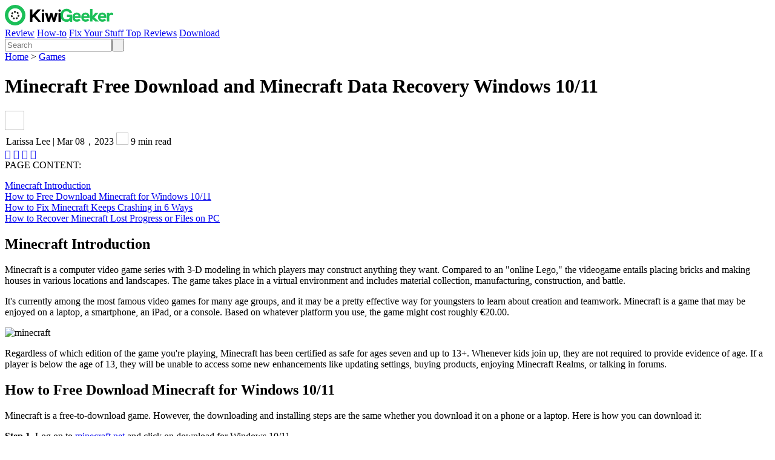

--- FILE ---
content_type: text/html
request_url: https://www.kiwigeeker.com/how-to/minecraft-free-download-and-minecraft.html
body_size: 7267
content:
<!doctype html>
<html>
<head>
    <meta content="initial-scale=1.0,user-scalable=no,maximum-scale=1,width=device-width" name="viewport"/>
    <meta content="telephone=no" name="format-detection"/>
    <meta content="black" name="apple-mobile-web-app-status-bar-style"/>
    <meta content="yes" name="apple-mobile-web-app-capable"/>
    <meta name="theme-color">
    <meta charset="utf-8">
    <link type="text/css" rel="stylesheet" href="/default/css/base.css"/>
    <link type="text/css" rel="stylesheet" href="/default/css/article/article.css" />
    <script src="/default/js/jquery.js" language="javascript" type="43eeb6e8c100fa50f6ec4db0-text/javascript"></script>
    <script src="/default/js/globle.js" language="javascript" type="43eeb6e8c100fa50f6ec4db0-text/javascript"></script>
    <link rel="shortcut icon" href="/images/fav.ico" mce_href="/images/fav.ico" type="image/x-icon"/>
    <link rel="shortcut icon" href="/images/fav.ico"  type="image/x-icon" />
        <title>Minecraft Free Download Windows 10/11 - EaseUS</title>
        <meta name="keywords" content="Minecraft download, Minecraft download free download for PC, Minecraft free download Windows 10" />
        <meta name="description" content="How to download Minecraft game on PC for free? Get the detailed instructions to download Minecraft for free on Windows 10 or Windows 11. You can use a professional hard drive recovery to restore your lost Minecraft game data. " />
        <link rel="canonical" href="https://www.kiwigeeker.com/how-to/minecraft-free-download-and-minecraft.html" />
        <meta name="robots" content="max-image-preview:large, max-snippet:-1, max-video-preview:-1" />
        <link rel="amphtml" href="https://www.kiwigeeker.com/amp/how-to/minecraft-free-download-and-minecraft.html" />
       <meta property="article:section" content="Games"/>
       <meta property="article:published_time" content="2023-03-08 17:46:33"/>
       <meta property="article:modified_time" content="2023-03-08 17:46:33"/>
       <meta property="article:updated_time" content="2023-03-08 17:46:33"/>
       <meta property="og:description" content="How to download Minecraft game on PC for free? Get the detailed instructions to download Minecraft for free on Windows 10 or Windows 11. You can use a professional hard drive recovery to restore your lost Minecraft game data. "/>
       <meta property="og:locale" content=""/>
       <meta property="og:type" content="article"/>
       <meta property="og:site_name" content="EaseUS"/>
       <meta property="og:url" content="https://www.kiwigeeker.com/how-to/minecraft-free-download-and-minecraft.html" />
       <meta property="og:title" content="Minecraft Free Download and Minecraft Data Recovery Windows 10/11" />
       <meta name="twitter:title" content="Minecraft Free Download and Minecraft Data Recovery Windows 10/11" />
       <meta property="og:image" content="https://www.kiwigeeker.com/images/affiliate/minecraft-1.png" />
       <meta property="og:secure_url" content="https://www.kiwigeeker.com/images/affiliate/minecraft-1.png" />
       <meta property="twitter:image" content="https://www.kiwigeeker.com/images/affiliate/minecraft-1.png" />
       <meta property="twitter:site" content="@easeus_software"/>
       <meta property="twitter:card" content="summary_large_image"/>
       <meta property="twitter:creator" content="@easeus_software"/>
       <meta name="twitter:description" content="How to download Minecraft game on PC for free? Get the detailed instructions to download Minecraft for free on Windows 10 or Windows 11. You can use a professional hard drive recovery to restore your lost Minecraft game data. " />
        <script type="application/ld+json">
                {
                "@context": "https://schema.org",
                "@type": "Article",
                "mainEntityOfPage": {
                "@type": "WebPage",
                "@id": "https://www.kiwigeeker.com/how-to/minecraft-free-download-and-minecraft.html"
                },
                "headline": "Minecraft Free Download and Minecraft Data Recovery Windows 10/11",
                "image": [
                "https://www.kiwigeeker.com/images/affiliate/minecraft-1.png"
                ],
                "datePublished": "Dec 07, 2022",
                "dateModified": "Mar 08, 2023",
                "author": [
{
                                "@type": "Person",
                                "name": "Larissa Lee",
                                "url": "https://www.kiwigeeker.com/author/larissa-lee.html"
                     }],
                "publisher": {
                "@type": "Organization",
                "name": "EaseUS",
                "logo": {
                "@type": "ImageObject",
                "url": "https://www.easeus.com/images_2016/easeus-logo-s.png"
                }
                },
                "description": "How to download Minecraft game on PC for free? Get the detailed instructions to download Minecraft for free on Windows 10 or Windows 11. You can use a professional hard drive recovery to restore your lost Minecraft game data. "
                }
       </script>
        <script type="application/ld+json">
                {
                "@context": "https://schema.org",
                "@type": "BreadcrumbList",
                "itemListElement":[{
			"@type": "ListItem",
			"position":1,
			"name":"EaseUS",
			"item":"https://www.kiwigeeker.com"
                },{
			"@type": "ListItem",
			"position":2,
			"name":"Games",
			"item":"https://www.kiwigeeker.com/how-to/game.html"
                },{
			"@type": "ListItem",
			"position":3,
			"name":"Minecraft Free Download and Minecraft Data Recovery Windows 10/11"
                }]
                }
       </script>
     <!-- 所有权验证 甘-->
<script async src="https://pagead2.googlesyndication.com/pagead/js/adsbygoogle.js?client=ca-pub-4604103410106301" crossorigin="anonymous" type="43eeb6e8c100fa50f6ec4db0-text/javascript"></script>
</head>
 <body>
     <!--header start-->
<div class="header">
  <div class="wrap_1200">
      <a href="/" class="logo"><img src="/images/index/header_logo.svg" width="179" height="34"></a>
      <div class="link">
          <!--<a href="/deals/easeus-coupon-code-b.html">EaseUS Coupon <img class="icon_new" src="/images/icon-new.gif" width="25" height="11" alt=""></a>-->
            <a href="/review/">Review</a> 
          <a href="/how-to/index.html">How-to</a>
          <a href="/fix/index.html">Fix Your Stuff </a>
          <a href="/top/index.html">Top Reviews</a>
          <a href="/downloads/index.html">Download</a>
      </div>
      <div class="search">
          <form action="/search.html">
              <input itemprop="query-input" class="text" name="q" autocomplete="off" type="text" value="" placeholder="Search"><input class="submit iconfont" type="submit" value=" ">
          </form>
      </div>
      <div class="close iconfont"> </div>
  </div>    
</div>
<!--header end--><!--start-->
<div class="navlink_20210923">
    <div class="wrap_1200">
        <a href="/">Home</a> > <a href="/how-to/game.html">Games</a>
    </div>
</div>
<!--end-->
<!--start-->
<div class="article_top_20210924">
    <div class="wrap_1200">
        <h1>Minecraft Free Download and Minecraft Data Recovery Windows 10/11</h1>
        <div class="autohrbox_20210924">
            <div class="author">
                <div class="img"><img data-src="https://www.kiwigeeker.com/images/author/Larissa.jpg" width="32" height="32"></div>
                <span style="margin-left:2px">Larissa Lee</span><span class="line"> |</span> Mar 08，2023                <span class="time"><img data-src="/images/artcledetail/review_Articledetails_icon_time.png" width="20" height="20"> 9 min read</span>
            </div>
            <div class="share">
                <a href="#" class="facebook share_facebook iconfont"></a>
                <a href="#" class="twitter share_twitter iconfont"></a>
                <a href="#" class="reddit share_reddit iconfont"></a>
                <a href="#" class="linkedin share_linkedin iconfont"></a>
            </div>
        </div>
    </div>
</div>
<!--end-->
<!--start-->
<div class="article_content_20210924">
    <div class="wrap_1200">
        <div class="content">
            <!--page_content_start--><div class="mb_2018_no1"><span class="t">PAGE CONTENT:</span>
<dl>
	<dt><a href="#1">Minecraft Introduction</a></dt>
	<dt><a href="#2">How to Free Download Minecraft for Windows 10/11</a></dt>
	<dt><a href="#3">How to Fix Minecraft Keeps Crashing in 6 Ways</a></dt>
	<dt><a href="#4">How to Recover Minecraft Lost Progress or Files on PC</a></dt>
</dl>
</div>

<h2><a id="1" name="1"></a>Minecraft Introduction</h2>

<p>Minecraft is a computer video game series with 3-D modeling in which players may construct anything they want. Compared to an "online Lego," the videogame entails placing bricks and making houses in various locations and landscapes. The game takes place in a virtual environment and includes material collection, manufacturing, construction, and battle.</p>

<p>It's currently among the most famous video games for many age groups, and it may be a pretty effective way for youngsters to learn about creation and teamwork. Minecraft is a game that may be enjoyed on a laptop, a smartphone, an iPad, or a console. Based on whatever platform you use, the game might cost roughly €20.00.</p>

<p><img alt="minecraft" height="325" data-src="/images/affiliate/minecraft-1.png" width="546" /></p>

<p>Regardless of which edition of the game you're playing, Minecraft has been certified as safe for ages seven and up to 13+. Whenever kids join up, they are not required to provide evidence of age. If a player is below the age of 13, they will be unable to access some new enhancements like updating settings, buying products, enjoying Minecraft Realms, or talking in forums.</p>

<h2><a id="2" name="2"></a>How to Free Download Minecraft for Windows 10/11</h2>

<p>Minecraft is a free-to-download game. However, the downloading and installing steps are the same whether you download it on a phone or a laptop. Here is how you can download it:</p>

<p><strong>Step 1. </strong>Log on to <a href="https://www.minecraft.net/en-us/download" rel="nofollow" target="_blank">minecraft.net</a> and click on download for Windows 10/11.</p>

<p><strong>Step 2. </strong>It will download the installation package. After downloading, run the installation package.</p>

<p><strong>Step 3. </strong>Accept the terms and conditions and click on "Install".</p>

<p><img alt="mincraft 2" height="436" data-src="/images/affiliate/minecraft-2.png" width="600" /></p>

<p>The downloading will start and complete automatically. You can now run and enjoy your game. Make sure you are connected to the internet. If your computer disconnects from the internet during installation, it might cause the installation to crash.</p>

<h2><a id="3" name="3"></a>How to Fix Minecraft Keeps Crashing in 6 Ways</h2>

<p>Many Minecraft users have complained that their game malfunctions during gameplay and sometimes crashes. There are more factors to consider when Minecraft crashes.</p>

<p>Take a look at a few of them:</p>

<ul>
	<li>Because of the modifications</li>
	<li>Many game issues or failures and loss of game files</li>
	<li>Due to a lack of old video or graphics card components</li>
	<li>Windows configurations for an out-of-date Java platform</li>
</ul>

<p>Here is how you can solve them:</p>

<h3>Fix 1. Restart Your Computer</h3>

<p>You don’t have to follow complex working steps every time to get rid of a problem. Sometimes, a simple restart can make the game run smoothly. Restarting the computer clears the RAM and cache, allowing the game files to execute from scratch and avoid any potential bug which caused the game to crash last time. </p>

<h3>Fix 2. Update Minecraft</h3>

<p>Updating Minecraft can also solve your problems because some out-of-date game files can also be problematic. Simply go to the Microsoft Store and check for updates to update the game. See if Minecraft is out of date and update it.</p>

<h3>Fix 3. Update Your Graphics Card Driver</h3>

<p>The Graphics card driver enables the graphic card to run smoothly. A missing or outdated graphics card can also cause Minecraft to crash. Here is how you can update it:</p>

<p><strong>Step 1.</strong> In the Windows search bar, search for device manager and then hit Enter.</p>

<p><strong>Step 2.</strong> Click on "Display adapters" and after that double click on your graphics card driver in the Device Manager.</p>

<p><strong>Step 3.</strong> Right-click the graphics driver and click on "Update driver" and it will automatically search and update your drivers.</p>

<p><img alt="fix minecraft" height="450" data-src="/images/affiliate/fix-minecraft-2.png" width="597" /></p>

<h3>Fix 4. Run System File Checker</h3>

<p>It may take some time and technical knowledge to examine and repair your system files. You'll have to execute a lot of commands and wait for the procedure to finish, or you'll risk losing your personal information:</p>

<p><strong>Step 1.</strong> Hit the <strong>Win+R</strong> button, type CMD, and press Enter.</p>

<p><strong>Step 2.</strong> Enter <strong>sfc /scannow</strong> in the command prompt and press Enter; the process might take 3-5 minutes to complete.</p>

<p>The computer will now automatically run the system file checker and repair the damaged files.</p>

<h3>Fix 5. Check Correct Settings in Minecraft</h3>

<p>Activating VBOs for your Minecraft might also cause crashes, so look out for the procedures below to disable VBOs. It helps a lot of other players. To disable VBOs in Minecraft, you have to: </p>

<p><strong>Step 1.</strong> Launch the "Settings" in your Minecraft game.</p>

<p><strong>Step 2.</strong> Navigate to the "Video Settings".</p>

<p><img alt="minecraft video settings" height="422" data-src="/images/affiliate/fix-minecraft-video-settings.png" width="601" /></p>

<p><strong>Step 3.</strong> On the next screen, you will see the option of "Use VBOs", click on it to turn it off.</p>

<p><strong>Step 4.</strong> After turning it off, restart your game, and hopefully, you won't face any crashes again.</p>

<h3>Fix 6. Re-Install Minecraft</h3>

<p>Lastly, you can re-install Minecraft using the methods we discussed earlier to solve the problem of frequent crashes. Keep in mind that you will have first to uninstall the game, which might cause the loss of user data. So, save a copy of your game data before uninstalling.</p>

<p>Re-installing the game will restore multiple glitchy or damaged game files or patches and enable the game to run smoothly without any crashes.</p>

<h2><a id="4" name="4"></a>How to Recover Minecraft Lost Progress or Files on PC</h2>

<p>If somehow, you forgot to keep a backup of your Minecraft data and had to uninstall it or lose your data for several other reasons, it might be challenging to configure the game again from scratch. But, if you somehow lost your game data and files, there is no need to worry because the <a href="https://www.easeus.com/datarecoverywizard/free-data-recovery-software.htm">EaseUS data recovery</a> software is there for you.</p>

<p>This free data recovery software is highly easy-to-use and recovers all your lost data with the same configuration and quality. With this program, you can easily perform Recycle Bin recovery, formatted hard drive recovery, lost partition recovery, RAW recovery, and more.  If you are having any trouble using the device, you can have the assistance of the EaseUS technical support team 24/7.</p>

<h2>The Bottom Line</h2>

<p>Minecraft is extremely fun to play the game, and however, frequent crashes can haunt your experience and disturb your enjoyment. Therefore, follow the steps mentioned above to ensure the smooth running of your Minecraft game with no issues.</p>
<!--page_content_end-->            <div class="more_20210924">No more content</div>
        </div>
    </div>
</div>
<!--end-->
<!--start-->
<style>
        .btbanner_20210924{padding: 75px 0;}
        .btbanner_20210924 a{color: inherit;}
        .btbanner_20210924 .title{color: #161817;font-size: 0.6rem;line-height: 1.15rem;position: relative;padding-left: 0.5rem;margin-bottom: 0.6rem;font-weight: 600;}
        .btbanner_20210924 .title:before{content: '';background: #1CBF58;width: 0.1rem;height: 0.425rem;overflow: hidden;position: absolute;left: 0rem;top: 0.35rem;}
        .btbanner_20210924 .box_all{overflow: hidden;padding:0 0 48px;max-width: 1300px;}
        .btbanner_20210924 .box_all ul{display: flex;}
        .btbanner_20210924 .box_all ul li{width: 100%;padding: 0 50px;box-sizing: border-box;justify-content: space-between;display: none;}
        .btbanner_20210924 .box_all ul li:first-child,.btbanner_20210924 .box_all ul.run li{display: flex;}
        .btbanner_20210924 .box_all ul li .box{width: 24%;max-width: 279px;box-shadow: 0px 8px 30px 0px rgba(45, 46, 55, 0.1), 0px 2px 4px 0px rgba(22, 24, 23, 0.2);padding-bottom: 24px;border-radius: 8px;display: flex;flex-direction: column;justify-content: space-between;}
        .btbanner_20210924 .box_all ul li .box .img{overflow: hidden;border-radius: 8px 8px 0 0;}
        .btbanner_20210924 .box_all ul li .box .img img{max-width: 100%;transition: transform 400ms;}
        .btbanner_20210924 .box_all ul li .box:hover .img img{transform: scale(1.1);}
    .btbanner_20210924 .box_all ul li .box .word{display: flex;flex-direction: column;justify-content: space-between;flex: 1;}
        .btbanner_20210924 .box_all ul li .box .t{font-size: 18px;font-weight: bold;line-height: 24px;margin: 24px;}
        .btbanner_20210924 .box_all ul li .box .d_box{color: #929693;font-size: 14px;line-height: 18px;display: flex;justify-content: space-between;margin: 0 24px;}
    .btbanner_20210924 .box_all ul li .box .d_box p:first-child{white-space: nowrap;overflow: hidden;margin-right: 0.2rem;text-overflow: ellipsis;}
        .btbanner_20210924 .box_all ul li .box .d_box .time{min-width: 70px;text-align: right;white-space: nowrap;}
        .btbanner_20210924 .button{display: flex;justify-content: center;}
        .btbanner_20210924 .button div{background: url("/images/artcledetail/review_Articledetails_Related articles_lefticon_normal.png") no-repeat center;width: 44px;height: 44px;margin: 0 20px;cursor: pointer;}
        .btbanner_20210924 .button div:hover{background-image: url("/images/artcledetail/review_Articledetails_Related articles_lefticon_hover.png")}
        .btbanner_20210924 .button .ck_right{background-image: url("/images/artcledetail/review_Articledetails_Related articles_righticon_normal.png");}
        .btbanner_20210924 .button .ck_right:hover{background-image: url("/images/artcledetail/review_Articledetails_Related articles_righticon_hover.png")}
        @media(max-width:1400px){
            .btbanner_20210924 .box_all{max-width: 1200px;}
            .btbanner_20210924 .box_all ul li{margin: 0;}
        }
        @media(max-width:1000px){
            .btbanner_20210924 .title{font-size: 0.85rem;line-height: 1.25rem;font-weight: bold;margin:0 0 0.7rem 0;}
            .btbanner_20210924 .title:before{height: 0.55rem;}
            .btbanner_20210924 .box_all{overflow: visible;}
            .btbanner_20210924 .box_all ul{display: block;}
            .btbanner_20210924 .box_all ul li{display: block !important;padding: 0;}
            .btbanner_20210924 .box_all ul li .box{width: auto;max-width: none;text-align: center;padding: 0;margin: 1.25rem 0 0 0;display: flex;box-shadow: none;flex-direction: row;justify-content: center;align-items: center;}
            .btbanner_20210924 .box_all ul li .box .img{width: 4.6rem;margin-right: 0.5rem;border-radius: 0.2rem;}
            .btbanner_20210924 .box_all ul li .box .word{display: block;}
            .btbanner_20210924 .box_all ul li .box .t{font-size: 0.6rem;line-height: 1.125rem;font-weight: 600;margin:0 0 0.325rem 0;text-align: left;flex: 1;text-decoration: underline;margin: 0;}
            .btbanner_20210924 .box_all ul li .box .d_box{display: none;}
            .btbanner_20210924 .button{display: none;}
        }
    </style>
<div class="btbanner_20210924">
    <div class="wrap_1200">
        <p class="title">Related articles</p>
    </div>
    <div class="wrap box_all">
        <ul>
                        <li>
                                <div class="box">
                    <div class="img"><img data-src="/images/affiliate/covers/graphics-driver-crashed-valorant.png" width="279" height="182"></div>
                    <div class="word">
                    <p class="t"><a href="/how-to/graphics-driver-crashed-valorant.html">10 Ways to Fix “Graphics Driver Crashed” Error on Valorant [2022]</a></p>
                    <div class="d_box">
                        <p><a class="name" href="/about.html#Atif">Atif Zaheer</a></p>
                        <p class="time">Sep 22，2022</p>
                    </div>
                    </div>
                </div>
                                <div class="box">
                    <div class="img"><img data-src="/images/affiliate/another.png" width="279" height="182"></div>
                    <div class="word">
                    <p class="t"><a href="/how-to/fix-gta-v-social-club-failed-to-initialize-error-code-17.html">Fix GTA V Social Club failed to initialize, Error Code 17</a></p>
                    <div class="d_box">
                        <p><span style="margin-left:2px">Larissa Lee</span></p>
                        <p class="time">Feb 21，2023</p>
                    </div>
                    </div>
                </div>
                                <div class="box">
                    <div class="img"><img data-src="/images/affiliate/halo-infinite-1.png" width="279" height="182"></div>
                    <div class="word">
                    <p class="t"><a href="/how-to/halo-infinite-wont-download.html">Halo Infinite Won't Download? Download Halo Infinite Free</a></p>
                    <div class="d_box">
                        <p><span style="margin-left:2px">Larissa Lee</span></p>
                        <p class="time">Dec 07，2022</p>
                    </div>
                    </div>
                </div>
                                <div class="box">
                    <div class="img"><img data-src="/images/affiliate/covers/how-to-connect-ps4-controller-without-usb.png" width="279" height="182"></div>
                    <div class="word">
                    <p class="t"><a href="/how-to/connect-ps4-controller-without-cable.html">How to Connect PS4 Controller Without Cable (2 Working Ways)</a></p>
                    <div class="d_box">
                        <p><a class="name" href="/about.html#Emmanuel">Emmanuel</a></p>
                        <p class="time">Sep 22，2022</p>
                    </div>
                    </div>
                </div>
                            </li>
                    </ul>
    </div>
    <div class="button" style="display: none"  >
        <div class="ck_left"> </div>
        <div class="ck_right"> </div>
    </div>
</div>
<script type="43eeb6e8c100fa50f6ec4db0-text/javascript">
    $(function(){
        if(ispc){
            scrolls=new globle_scroll('.btbanner_20210924 .box_all ul','.btbanner_20210924 .ck_left','.btbanner_20210924 .ck_right','',12000,400);
            scrolls.gos();
        }
    })
</script>
<!--end-->	<!-- footer start -->
	<div class="footer">
		<div class="footer_join">
			<div class="wrap_1200 flex-box">
				<a href="/" class="logo">
					<img data-src="/images/index/header_logo.svg" width="179" height="34">
				</a>
                <form id="footer_email" target="_blank" action="https://lb.benchmarkemail.com/code/lbform" method="post">
                    <input type="hidden" name="token" value="mFcQnoBFKMSk2YbHT%2FqTWRbnm%2BWYYJMGHdzhdYFpNB4p%2FaEoewDpDg%3D%3D">
                    <input type="hidden" name="successurl" value="https://lb.benchmarkemail.com/Code/ThankYouOptin" >
                    <input type="hidden" name="errorurl" value="http://lb.benchmarkemail.com//Code/Error">
                    <div class="join_helper">
                        <span class="t">Join Our Newsletter</span>
                        <input required check="email" name="fldemail" id="footer_email_val" type="text" class="input_text" placeholder="Please enter your email address" />
                        <span class="bt" id="footer_email_submit">Submit</span>
                        <p class="error_word"></p>
                        <div id="footer_email_loading" class="loading"></div>
                    </div>
                </form>
			</div>
		</div>
		<div class="footer_nav_box">
			<div class="wrap_1200 flex-box">
				<div class="nav">
					<a href="/about.html">About Us</a>
					<a href="/privacy-policy.html">Privacy Policy</a>
					<a href="/contact-us.html">Contact Us</a>
					<a href="/terms-conditions.html">Terms & Conditions</a>
					<a href="/license.html">License Agreement</a>
					<a href="/uninstall.html">Uninstall</a>
				</div>
				<div class="copy_right">
					<p>KiwiGeeker has conducted impartial research to recommend products. This is not a guarantee. Each individual's unique needs should be considered when deciding on chosen products.</p>
					<p>© <span id="year"></span> kiwigeeker.com，All Rights Reserved</p>
				</div>
                <div class="share">
                    <span class="facebook share_facebook iconfont"></span>
                    <span class="twitter share_twitter iconfont"></span>
                    <span class="reddit share_reddit iconfont"></span>
                    <span class="linkedin share_linkedin iconfont"></span>
                </div>
			</div>
		</div>
	</div>
	<!-- /// footer end -->
        <script type="43eeb6e8c100fa50f6ec4db0-text/javascript" language="javascript" src="/default/js/other.js"></script><script src="/cdn-cgi/scripts/7d0fa10a/cloudflare-static/rocket-loader.min.js" data-cf-settings="43eeb6e8c100fa50f6ec4db0-|49" defer></script></body></html>

--- FILE ---
content_type: text/html; charset=utf-8
request_url: https://www.google.com/recaptcha/api2/aframe
body_size: 267
content:
<!DOCTYPE HTML><html><head><meta http-equiv="content-type" content="text/html; charset=UTF-8"></head><body><script nonce="zaxtHC4hMpNHjlFx7e9fjw">/** Anti-fraud and anti-abuse applications only. See google.com/recaptcha */ try{var clients={'sodar':'https://pagead2.googlesyndication.com/pagead/sodar?'};window.addEventListener("message",function(a){try{if(a.source===window.parent){var b=JSON.parse(a.data);var c=clients[b['id']];if(c){var d=document.createElement('img');d.src=c+b['params']+'&rc='+(localStorage.getItem("rc::a")?sessionStorage.getItem("rc::b"):"");window.document.body.appendChild(d);sessionStorage.setItem("rc::e",parseInt(sessionStorage.getItem("rc::e")||0)+1);localStorage.setItem("rc::h",'1768692664046');}}}catch(b){}});window.parent.postMessage("_grecaptcha_ready", "*");}catch(b){}</script></body></html>

--- FILE ---
content_type: image/svg+xml
request_url: https://www.kiwigeeker.com/images/index/header_logo.svg
body_size: 7160
content:
<?xml version="1.0" encoding="UTF-8"?>
<svg width="179px" height="34px" viewBox="0 0 179 34" version="1.1" xmlns="http://www.w3.org/2000/svg" xmlns:xlink="http://www.w3.org/1999/xlink">
    <title>logo</title>
    <defs>
        <polygon id="path-1" points="0 0 33.9947278 0 33.9947278 33.9999294 0 33.9999294"></polygon>
    </defs>
    <g id="logo" stroke="none" stroke-width="1" fill="none" fill-rule="evenodd">
        <g id="编组">
            <g>
                <mask id="mask-2" fill="white">
                    <use xlink:href="#path-1"></use>
                </mask>
                <g id="Clip-2"></g>
                <path d="M16.9975757,5.64929487 C10.7397035,5.64929487 5.64825396,10.7407855 5.64825396,16.9995763 C5.64825396,23.2590733 10.7397035,28.3505639 16.9975757,28.3505639 C23.2547419,28.3505639 28.3461914,23.2590733 28.3461914,16.9995763 C28.3461914,10.7407855 23.2547419,5.64929487 16.9975757,5.64929487 M16.9975757,33.9999294 C7.6252417,33.9999294 -0.000282426819,26.3739921 -0.000282426819,16.9995763 C-0.000282426819,7.62586662 7.6252417,-7.06170686e-05 16.9975757,-7.06170686e-05 C26.3692036,-7.06170686e-05 33.9947278,7.62586662 33.9947278,16.9995763 C33.9947278,26.3739921 26.3692036,33.9999294 16.9975757,33.9999294" id="Fill-1" fill="#1CBF58" mask="url(#mask-2)"></path>
            </g>
            <polygon id="Fill-3" fill="#000000" points="54.9997282 27.9856855 47.8137308 19.8217874 45.6238639 21.7247762 45.6238639 27.9856855 41.4799564 27.9856855 41.4799564 7.4975554 45.6238639 7.4975554 45.6238639 16.5217106 54.2350576 7.4975554 59.67248 7.4975554 50.6351748 16.9999294 59.7903931 27.9856855"></polygon>
            <polygon id="Fill-5" fill="#000000" points="61.0211386 27.9855443 65.0181842 27.9855443 65.0181842 13.4942156 61.0211386 13.4942156"></polygon>
            <polygon id="Fill-7" fill="#000000" points="66.1637074 13.4940744 70.3958733 13.4940744 72.6877669 21.8713772 75.0982798 13.4940744 78.4782228 13.4940744 80.8880296 21.8127651 83.1813354 13.4940744 87.44245 13.4940744 82.8869054 27.985403 79.3593944 27.985403 76.8027257 19.1377905 74.2750056 27.985403 70.6895971 27.985403"></polygon>
            <polygon id="Fill-8" fill="#000000" points="88.5852901 27.9855443 92.5823357 27.9855443 92.5823357 13.4942156 88.5852901 13.4942156"></polygon>
            <path d="M111.238251,16.3559723 L111.238251,27.9082892 L107.858308,27.9082892 L107.858308,25.527011 C106.595154,27.2613662 104.479071,28.0847613 101.892748,28.0847613 C95.8961202,28.0847613 91.7522127,23.7050907 91.7522127,17.4145222 C91.7522127,11.1825659 95.8078618,6.56774046 101.892748,6.56774046 C106.036655,6.56774046 109.56346,8.68413401 111.121044,12.6817663 L107.300515,14.1809666 C106.418637,11.7411469 104.390813,10.5067605 101.833438,10.5067605 C98.189426,10.5067605 95.8961202,12.9465803 95.8961202,17.3262509 C95.8961202,21.8824641 98.3948915,24.116082 102.186472,24.116082 C105.360243,24.116082 107.094344,22.5582695 107.094344,20.3832638 L107.094344,20.0894967 L102.598109,20.0894967 L102.598109,16.3559723 L111.238251,16.3559723 Z" id="Fill-9" fill="#1CBF58"></path>
            <path d="M121.727866,18.6489792 C121.668556,17.0615075 120.346092,16.0912289 118.70025,16.0912289 C116.672426,16.0912289 115.849857,17.473205 115.673341,18.6489792 L121.727866,18.6489792 Z M115.702289,21.6770391 C115.878806,23.2051924 116.907546,24.2926953 118.993974,24.2926953 C120.19923,24.2926953 121.345177,23.8809978 122.25671,22.7934949 L125.01955,25.2333146 C123.46126,26.9676698 121.46309,27.9082892 118.965025,27.9082892 C113.792378,27.9082892 111.734899,24.204424 111.734899,20.4129935 C111.734899,16.7091283 113.733774,12.7701082 118.729905,12.7701082 C123.255795,12.7701082 125.51874,16.0622759 125.51874,20.295063 C125.51874,20.7364197 125.489791,21.1474111 125.430481,21.6770391 L115.702289,21.6770391 Z" id="Fill-10" fill="#1CBF58"></path>
            <path d="M136.214667,18.6489792 C136.156063,17.0615075 134.8336,16.0912289 133.187757,16.0912289 C131.159933,16.0912289 130.336659,17.473205 130.160142,18.6489792 L136.214667,18.6489792 Z M139.917989,21.6770391 L130.189797,21.6770391 C130.366314,23.2051924 131.395053,24.2926953 133.481481,24.2926953 C134.686738,24.2926953 135.832685,23.8809978 136.743511,22.7934949 L139.506351,25.2333146 C137.948768,26.9676698 135.949892,27.9082892 133.451827,27.9082892 C128.279179,27.9082892 126.222406,24.204424 126.222406,20.4129935 C126.222406,16.7091283 128.220576,12.7701082 133.216706,12.7701082 C137.743302,12.7701082 140.006247,16.0622759 140.006247,20.295063 C140.006247,20.7364197 139.976592,21.1474111 139.917989,21.6770391 L139.917989,21.6770391 Z" id="Fill-11" fill="#1CBF58"></path>
            <polygon id="Fill-12" fill="#1CBF58" points="140.767599 7.09680354 144.764645 7.09680354 144.764645 18.6489792 149.496706 13.093605 154.816215 13.093605 147.778234 20.6764918 155.374714 27.5849336 149.496706 27.5849336 144.764645 23.3521466 144.764645 27.5849336 140.767599 27.5849336"></polygon>
            <path d="M163.866441,18.6489792 C163.807838,17.0615075 162.485374,16.0912289 160.839532,16.0912289 C158.811707,16.0912289 157.988433,17.473205 157.811916,18.6489792 L163.866441,18.6489792 Z M167.569763,21.6770391 L157.841571,21.6770391 C158.018088,23.2051924 159.046828,24.2926953 161.133256,24.2926953 C162.338512,24.2926953 163.484459,23.8809978 164.395286,22.7934949 L167.158126,25.2333146 C165.600542,26.9676698 163.601666,27.9082892 161.103601,27.9082892 C155.930954,27.9082892 153.87418,24.204424 153.87418,20.4129935 C153.87418,16.7091283 155.87235,12.7701082 160.868481,12.7701082 C165.395076,12.7701082 167.658021,16.0622759 167.658021,20.295063 C167.658021,20.7364197 167.628367,21.1474111 167.569763,21.6770391 L167.569763,21.6770391 Z" id="Fill-13" fill="#1CBF58"></path>
            <path d="M179,17.3701041 C178.019338,16.6480296 176.230887,16.6078189 175.526114,16.6480296 C173.582887,16.7589 172.387682,17.9144204 172.387682,20.5597358 L172.387682,27.5847218 L168.390637,27.5847218 L168.390637,13.0933932 L172.416631,13.0933932 L172.416631,15.3863294 C173.063388,13.7402455 174.592023,12.769967 176.178556,12.769967 C177.148692,12.769967 178.03057,13.0340748 179,13.6519742 L179,17.3701041 Z" id="Fill-14" fill="#1CBF58"></path>
            <path d="M20.9512688,11.763815 C20.5911746,11.763815 20.2303743,11.9008121 19.9557142,12.1748063 C19.4028637,12.7249133 19.4007455,13.6189254 19.9507717,14.1725632 C20.0503272,14.2721333 20.1456462,14.378765 20.2346107,14.4882215 C20.5142132,14.8307143 20.9209079,15.0086693 21.3304268,15.0086693 C21.6439205,15.0086693 21.9602386,14.9048622 22.2221894,14.6915986 C22.8258768,14.1993977 22.9169594,13.3103288 22.4262428,12.7058467 C22.4184761,12.6966665 22.4107093,12.6867801 22.4029426,12.6775999 L22.4029426,12.6768937 C22.4022365,12.6761875 22.4008244,12.6747752 22.4001183,12.674069 C22.3994123,12.6733628 22.3994123,12.6733628 22.3987062,12.6726567 L22.396588,12.669832 L22.3944698,12.6677135 C22.3944698,12.6670073 22.3937637,12.6663011 22.3930577,12.6655949 C22.3923516,12.6641826 22.3909395,12.6634764 22.3902334,12.6620641 L22.3895273,12.6613579 C22.2687899,12.5151806 22.1424039,12.3746526 22.0103693,12.2390679 L22.0103693,12.2383617 C22.0089572,12.2369493 22.0075451,12.2362432 22.006839,12.2348308 C22.0061329,12.2348308 22.0061329,12.2341247 22.0054269,12.2341247 C22.0047208,12.2327123 22.0040147,12.2320061 22.0026026,12.2313 C22.0026026,12.2305938 22.0018965,12.2298876 22.0011905,12.2298876 C22.0004844,12.2291815 21.9997783,12.2284753 21.9990723,12.227063 C21.9983662,12.227063 21.9976601,12.2256506 21.9969541,12.2249444 C21.996248,12.2249444 21.9955419,12.2242383 21.9955419,12.2235321 C21.9955419,12.2228259 21.9941298,12.2221198 21.9934237,12.2207074 C21.9934237,12.2207074 21.9927176,12.2200012 21.9920116,12.2200012 C21.9913055,12.2192951 21.9905994,12.2178827 21.9891873,12.2171766 C21.9891873,12.2171766 21.9884812,12.2164704 21.9884812,12.2164704 C21.9877752,12.2150581 21.986363,12.2136457 21.985657,12.2129395 C21.9849509,12.2129395 21.9849509,12.2129395 21.9849509,12.2122334 L21.9814206,12.2087025 C21.9708296,12.1988161 21.9616507,12.1889297 21.9510597,12.1783372 C21.6749875,11.9022244 21.3134811,11.763815 20.9512688,11.763815 M22.5575713,16.4104181 C21.8500921,16.4104181 21.2400502,16.9407523 21.1567343,17.6603402 C21.1412008,17.800162 21.1171945,17.94069 21.0875397,18.0776871 C20.9209079,18.8396453 21.4038577,19.5924232 22.1657041,19.7590795 C22.2666717,19.7816769 22.3683453,19.7922695 22.4679008,19.7922695 C23.1174825,19.7922695 23.702106,19.3410264 23.8468497,18.6807568 C23.8948623,18.4597254 23.9329899,18.2351631 23.9605265,18.00707 C23.9605265,18.0063638 23.9605265,18.00707 23.9605265,18.00707 C23.9605265,18.002833 23.9612326,17.9993021 23.9612326,17.9957713 C23.9619386,17.9943589 23.9619386,17.9922404 23.9619386,17.9901219 L23.9619386,17.9901219 C23.9626447,17.9880034 23.9626447,17.9865911 23.9626447,17.9851787 L23.9626447,17.9844726 C24.0523152,17.2098033 23.4966405,16.509282 22.7220849,16.4195983 C22.6670117,16.4132428 22.6126445,16.4104181 22.5575713,16.4104181 M19.9225291,20.5584647 C19.6676389,20.5584647 19.4099244,20.6276694 19.1776283,20.7717282 C19.058303,20.8458762 18.9340352,20.9150809 18.8083553,20.9765177 C18.1079367,21.3204229 17.8184493,22.1664154 18.1623039,22.8669367 C18.4073092,23.3669055 18.9086168,23.6578478 19.4311064,23.6578478 C19.6401022,23.6578478 19.8512163,23.6112406 20.0524454,23.5130829 C20.248732,23.4163375 20.4407823,23.3104119 20.627184,23.1967184 C20.6285961,23.195306 20.6300082,23.1945999 20.6314204,23.1938937 C20.6314204,23.1938937 20.6321264,23.1931875 20.6328325,23.1931875 C20.6335386,23.1924814 20.6349507,23.1917752 20.6363628,23.191069 C20.6363628,23.191069 20.6370689,23.191069 20.6370689,23.1903628 C20.638481,23.1896567 20.6398932,23.1889505 20.6405992,23.1882443 C20.6413053,23.1882443 20.6420114,23.1875382 20.6420114,23.1875382 C20.6427175,23.186832 20.6441296,23.1861258 20.6448357,23.1854197 C20.6455417,23.1847135 20.6462478,23.1847135 20.6462478,23.1847135 C20.6476599,23.1840073 20.648366,23.1833011 20.6497781,23.182595 C20.6504842,23.1818888 20.6504842,23.1818888 20.6511903,23.1811826 C20.6526024,23.1804765 20.6533085,23.1804765 20.6540145,23.1797703 L20.6561327,23.1790641 C20.6568388,23.1783579 20.6582509,23.1776518 20.658957,23.1769456 C20.6596631,23.1769456 20.6603691,23.1762394 20.6610752,23.1755333 C20.6617813,23.1755333 20.6624873,23.1748271 20.6638995,23.1741209 C20.6646055,23.1734148 20.6646055,23.1734148 20.6653116,23.1727086 C20.6667237,23.1720024 20.6674298,23.1720024 20.6681359,23.1712962 L20.6702541,23.1698839 C21.3318389,22.7581864 21.5344801,21.8874779 21.122843,21.2250898 C20.8552436,20.7950319 20.3941818,20.5584647 19.9225291,20.5584647 M14.5175858,20.8599996 C13.9894477,20.8599996 13.4831976,21.1572974 13.2410166,21.6657403 C12.9056347,22.3697925 13.2043011,23.2122541 13.9082499,23.5476852 C14.0706454,23.625364 14.2358651,23.6966872 14.4053211,23.7616549 C14.4060272,23.7623611 14.4081454,23.7630673 14.4095575,23.7637734 C14.4116757,23.7644796 14.4130879,23.7644796 14.4145,23.7651858 C14.4152061,23.765892 14.4152061,23.7651858 14.4152061,23.765892 C14.4166182,23.765892 14.4180303,23.7665981 14.4201486,23.7673043 L14.4208546,23.7680105 C14.4222668,23.7680105 14.4236789,23.7687166 14.425091,23.7687166 L14.4265032,23.7694228 C14.4279153,23.770129 14.4286214,23.770129 14.4300335,23.7708352 C14.4307396,23.7708352 14.4314456,23.7715413 14.4314456,23.7715413 C14.4328578,23.7722475 14.4342699,23.7722475 14.434976,23.7729537 C14.434976,23.7729537 14.435682,23.7736598 14.4363881,23.7736598 C14.4378002,23.7736598 14.4385063,23.774366 14.4399184,23.7750722 C14.4406245,23.7750722 14.4413306,23.7750722 14.4420366,23.7757783 C14.4427427,23.7757783 14.4441548,23.7764845 14.4448609,23.7764845 L14.4469791,23.7778969 C14.4483912,23.7778969 14.4490973,23.778603 14.4498034,23.778603 C14.4512155,23.7793092 14.4519216,23.7793092 14.4526276,23.7793092 L14.4547458,23.7807215 C14.456158,23.7807215 14.456864,23.7814277 14.4582762,23.7814277 L14.4603944,23.7828401 C14.4611004,23.7828401 14.4625126,23.7835462 14.4632186,23.7835462 C14.4639247,23.7835462 14.4639247,23.7835462 14.4646308,23.7842524 C14.4653368,23.7842524 14.466749,23.7849586 14.4681611,23.7856647 C14.4681611,23.7856647 14.4688672,23.7856647 14.4695732,23.7856647 C14.4702793,23.7863709 14.4723975,23.7870771 14.4731036,23.7870771 L14.4745157,23.7877832 C14.4759278,23.7884894 14.47734,23.7891956 14.4787521,23.7891956 L14.4794582,23.7899018 C14.4808703,23.7899018 14.4822825,23.7906079 14.4836946,23.7913141 L14.4844007,23.7913141 C14.5105251,23.8012005 14.5366496,23.8110869 14.5627741,23.8202671 C14.719521,23.8760546 14.8790921,23.9021829 15.0365451,23.9021829 C15.6155201,23.9021829 16.1591917,23.542742 16.3660693,22.9658006 C16.6294323,22.2313831 16.2474501,21.4235238 15.5131403,21.1601221 C15.3811058,21.1128087 15.2504834,21.0584335 15.1233913,20.9977029 C14.9278108,20.9044883 14.7209331,20.8599996 14.5175858,20.8599996 M11.4356031,17.0297298 C11.3311052,17.0297298 11.2244891,17.0417347 11.1171669,17.0664507 C10.3574388,17.241581 9.88366776,18.0000083 10.0587724,18.759848 C10.075718,18.8318774 10.0933697,18.9039068 10.1117274,18.97523 C10.1124335,18.9766424 10.1131396,18.9787609 10.1131396,18.9808794 C10.1131396,18.9808794 10.1131396,18.9801732 10.1131396,18.9808794 C10.1138456,18.9822917 10.1145517,18.9844102 10.1145517,18.9858226 L10.1152578,18.9865288 C10.1152578,18.9879411 10.1159638,18.9893534 10.1159638,18.9907658 C10.1159638,18.9907658 10.1166699,18.991472 10.1166699,18.991472 C10.1166699,18.9928843 10.117376,18.9950028 10.117376,18.9964151 C10.118082,18.9964151 10.118082,18.9964151 10.118082,18.9971213 C10.118082,18.9985337 10.1187881,18.999946 10.1187881,19.0013583 C10.1194942,19.0020645 10.1194942,19.0020645 10.1194942,19.0020645 L10.1202002,19.0063015 C10.1209063,19.0070077 10.1209063,19.0077139 10.1209063,19.0077139 C10.1209063,19.0091262 10.1216124,19.0105386 10.1223184,19.0119509 C10.1223184,19.0126571 10.1223184,19.0126571 10.1223184,19.0133632 C10.1230245,19.0147756 10.1230245,19.0161879 10.1237306,19.0168941 C10.1237306,19.0176003 10.1237306,19.0183064 10.1237306,19.0190126 L10.1251427,19.0218373 C10.1251427,19.0225435 10.1251427,19.0232496 10.1251427,19.0239558 L10.1258488,19.0274867 C10.1258488,19.0281928 10.1265548,19.028899 10.1265548,19.0296052 C10.1265548,19.0310175 10.1272609,19.0317237 10.1272609,19.0324299 C10.1272609,19.033136 10.127967,19.0338422 10.127967,19.0345484 C10.127967,19.0359607 10.128673,19.0366669 10.128673,19.0380792 C10.1293791,19.0387854 10.1293791,19.0394916 10.1293791,19.0401977 C10.1300852,19.0416101 10.1300852,19.0423162 10.1300852,19.0430224 C10.1307912,19.0437286 10.1307912,19.0451409 10.1307912,19.0458471 C10.1314973,19.0465533 10.1314973,19.0472594 10.1314973,19.0479656 C10.1322034,19.0493779 10.1322034,19.0500841 10.1329094,19.0507903 C10.1329094,19.0514965 10.1329094,19.0529088 10.1336155,19.053615 C10.1336155,19.0543211 10.1336155,19.0550273 10.1343216,19.0564397 C10.1343216,19.0571458 10.1343216,19.057852 10.1350276,19.0585582 C10.1350276,19.0599705 10.1350276,19.0606767 10.1357337,19.0613828 C10.1357337,19.062089 10.1357337,19.0627952 10.1364398,19.0635014 C10.1364398,19.0649137 10.1371458,19.0656199 10.1371458,19.0670322 C10.1371458,19.0677384 10.1371458,19.0684446 10.1378519,19.0691507 C10.1378519,19.0698569 10.138558,19.0712692 10.138558,19.0726816 C10.138558,19.0733878 10.139264,19.0733878 10.139264,19.0740939 C10.139264,19.0755063 10.139264,19.0762124 10.1399701,19.0776248 C10.1399701,19.0783309 10.1399701,19.0790371 10.1399701,19.0790371 C10.1406762,19.0804495 10.1406762,19.0818618 10.1413822,19.0832741 C10.1413822,19.0832741 10.1413822,19.0839803 10.1420883,19.0846865 C10.1420883,19.0860988 10.1427944,19.0875112 10.1427944,19.0882173 C10.1427944,19.0889235 10.1435004,19.0896297 10.1435004,19.0896297 C10.1435004,19.0903358 10.1442065,19.0924544 10.1442065,19.0931605 C10.1442065,19.0938667 10.1449126,19.0945729 10.1449126,19.0945729 L10.1456186,19.0988099 C10.1463247,19.0995161 10.1463247,19.0995161 10.1463247,19.1002222 C10.1470308,19.1016346 10.1470308,19.1030469 10.1477368,19.1044593 C10.1477368,19.1044593 10.1477368,19.1051654 10.1477368,19.1051654 C10.1484429,19.1065778 10.1484429,19.1079901 10.149149,19.1094025 C10.149149,19.1094025 10.149149,19.1101086 10.149149,19.1101086 C10.149855,19.1122271 10.149855,19.1129333 10.1505611,19.1150518 L10.1505611,19.115758 C10.1512672,19.1171703 10.1519732,19.1185827 10.1519732,19.119995 L10.1519732,19.1207012 C10.1526793,19.1221135 10.1533854,19.1235259 10.1533854,19.1249382 C10.1533854,19.1256444 10.1533854,19.1256444 10.1540914,19.1256444 C10.1540914,19.1270567 10.1540914,19.1284691 10.1547975,19.1305876 L10.1547975,19.1312937 C10.1562096,19.1348246 10.1569157,19.1376493 10.1583278,19.1411801 L10.1583278,19.1411801 C10.1660946,19.1680146 10.1738613,19.1948491 10.1823341,19.2216836 L10.1830402,19.2245083 L10.1830402,19.2245083 C10.1837463,19.2266268 10.1837463,19.2280391 10.1844523,19.2294515 C10.1844523,19.2301576 10.1844523,19.2308638 10.1851584,19.23157 C10.1851584,19.2329823 10.1858645,19.2336885 10.1858645,19.2351008 L10.1858645,19.235807 C10.1865705,19.2372193 10.1872766,19.2386317 10.1879827,19.240044 L10.1879827,19.2407502 C10.2084586,19.3071302 10.2296406,19.3735103 10.2522348,19.4391842 C10.4513457,20.0274243 11.0006658,20.3974578 11.5888197,20.3974578 C11.739212,20.3974578 11.8931346,20.3727418 12.0435269,20.3218975 C12.782073,20.0712069 13.1767645,19.268997 12.9261107,18.5303425 C12.8809224,18.3982886 12.8427948,18.2612915 12.8110217,18.1250005 C12.6599234,17.4717926 12.0795363,17.0297298 11.4356031,17.0297298 M12.5180039,12.2348308 C12.1035426,12.2348308 11.6933176,12.4163167 11.4144211,12.7644588 C11.266147,12.9508879 11.1270518,13.1443787 10.9978416,13.3449311 C10.5791438,14.0002575 10.7683698,14.870966 11.4221879,15.2932561 C11.6594264,15.4457889 11.9242015,15.5185245 12.1861524,15.5185245 C12.6500385,15.5185245 13.1047456,15.2904314 13.3744633,14.870966 C13.4507185,14.7530355 13.5340344,14.6365173 13.6215867,14.5263547 C14.1080669,13.9162232 14.0063933,13.0278605 13.3963513,12.5420151 C13.1365187,12.3351071 12.8258492,12.2348308 12.5180039,12.2348308 M16.9436322,10.0979583 L16.9379836,10.0979583 L16.9358654,10.0979583 L16.9330412,10.0979583 L16.930923,10.0979583 L16.9273926,10.0979583 L16.9252744,10.0979583 L16.921038,10.0979583 L16.9189198,10.0979583 L16.9153895,10.0979583 L16.9132713,10.0979583 L16.909741,10.0979583 L16.9076228,10.0979583 L16.9047985,10.0979583 L16.9019742,10.0979583 L16.89915,10.0979583 L16.8963257,10.0979583 L16.8927954,10.0979583 L16.8906772,10.0979583 L16.8871468,10.0979583 C16.8864408,10.0979583 16.8857347,10.0979583 16.8850286,10.0979583 L16.8814983,10.0979583 L16.8793801,10.0979583 L16.8765558,10.0979583 L16.8737315,10.0979583 L16.8709073,10.0979583 L16.868083,10.0979583 L16.8645527,10.0979583 L16.8624345,10.0979583 L16.8589041,10.0979583 L16.8567859,10.0979583 L16.8532556,10.0979583 C16.8525495,10.0979583 16.8518435,10.0986645 16.8511374,10.0986645 L16.8476071,10.0986645 L16.8454889,10.0986645 L16.8426646,10.0986645 L16.8398403,10.0986645 L16.83631,10.0986645 L16.8341918,10.0986645 L16.8306615,10.0986645 L16.8285433,10.0986645 C16.8271311,10.0986645 16.8264251,10.0986645 16.8250129,10.0986645 L16.8228947,10.0986645 L16.8193644,10.0986645 L16.8179522,10.0986645 L16.8137158,10.0986645 L16.8123037,10.0986645 C16.8108916,10.0986645 16.8094794,10.0986645 16.8080673,10.0993707 L16.8066552,10.0993707 L16.8024188,10.0993707 L16.8003006,10.0993707 L16.7967702,10.0993707 L16.794652,10.0993707 C16.7932399,10.0993707 16.7918278,10.0993707 16.7904156,10.0993707 L16.7890035,10.0993707 L16.7854732,10.0993707 L16.784061,10.0993707 L16.7791186,10.0993707 L16.7784125,10.0993707 C16.7770004,10.0993707 16.7748822,10.1000768 16.77347,10.1000768 L16.772764,10.1000768 L16.7671154,10.1000768 L16.7614669,10.1000768 C16.7614669,10.1000768 16.7614669,10.1000768 16.7607608,10.1000768 L16.7565244,10.1000768 L16.7558183,10.1000768 C16.7198089,10.1014892 16.6837995,10.1021954 16.6477901,10.1036077 C16.6442598,10.1036077 16.6407294,10.1036077 16.6371991,10.1043139 C16.6329627,10.1043139 16.6294323,10.1043139 16.625902,10.1043139 L16.6251959,10.1043139 C16.6230777,10.10502 16.6216656,10.10502 16.6195474,10.10502 C16.6174292,10.10502 16.6160171,10.10502 16.6138989,10.10502 L16.6089564,10.10502 L16.6089564,10.1057262 L16.6033079,10.1057262 L16.6026018,10.1057262 C16.6004836,10.1057262 16.5990715,10.1057262 16.5969533,10.1057262 C16.5955411,10.1057262 16.5934229,10.1064324 16.5913047,10.1064324 C16.5891865,10.1064324 16.5877744,10.1064324 16.5856562,10.1064324 L16.5807137,10.1064324 L16.5800077,10.1071386 L16.5750652,10.1071386 L16.5743591,10.1071386 C16.572947,10.1071386 16.5708288,10.1071386 16.5694166,10.1071386 L16.5687106,10.1071386 C16.5672984,10.1071386 16.5651802,10.1078447 16.563062,10.1078447 C16.5609438,10.1078447 16.5595317,10.1078447 16.5574135,10.1078447 C16.5552953,10.1078447 16.5538832,10.1078447 16.552471,10.1085509 C16.5270526,10.1099632 16.5030463,10.1113756 16.4790401,10.1127879 C16.4769219,10.1127879 16.4748037,10.1127879 16.4733915,10.1134941 L16.4719794,10.1134941 C16.4705673,10.1134941 16.4691551,10.1134941 16.467743,10.1134941 L16.4656248,10.1134941 C16.4649187,10.1134941 16.4635066,10.1134941 16.4628005,10.1142003 L16.4599763,10.1142003 C16.4592702,10.1142003 16.4578581,10.1142003 16.457152,10.1142003 L16.4543277,10.1142003 C16.4529156,10.1142003 16.4522095,10.1149064 16.4515034,10.1149064 L16.4479731,10.1149064 C16.447267,10.1149064 16.446561,10.1149064 16.4458549,10.1149064 C16.4444428,10.1149064 16.4430306,10.1149064 16.4423246,10.1156126 L16.4402064,10.1156126 C16.4387942,10.1156126 16.4373821,10.1156126 16.436676,10.1156126 L16.4352639,10.1156126 C16.4338518,10.1156126 16.4324396,10.1163188 16.4310275,10.1163188 L16.4296154,10.1163188 C16.4282032,10.1163188 16.4267911,10.1163188 16.425379,10.1163188 L16.4239668,10.1163188 C16.4225547,10.1163188 16.4211426,10.1163188 16.4197304,10.1163188 C16.4190244,10.1163188 16.4190244,10.1170249 16.4183183,10.1170249 C16.4169062,10.1170249 16.415494,10.1170249 16.4140819,10.1170249 L16.4126698,10.1170249 C16.4112576,10.1170249 16.4098455,10.1170249 16.4077273,10.1177311 C16.4063152,10.1177311 16.404903,10.1177311 16.4027848,10.1177311 C16.3477116,10.1219681 16.2933444,10.1269113 16.2389773,10.1325607 C15.4630096,10.2095333 14.8960377,10.9008744 14.972999,11.676956 C15.0450179,12.4057241 15.6592962,12.9501817 16.3766603,12.9501817 C16.4232608,12.9501817 16.4698612,12.9480632 16.5171677,12.94312 C16.657675,12.9289966 16.8010066,12.9226411 16.9436322,12.9226411 C17.7238363,12.9226411 18.3557663,12.2899121 18.3557663,11.5102997 C18.3557663,10.7299811 17.7238363,10.0979583 16.9436322,10.0979583" id="Fill-15" fill="#1E211B"></path>
        </g>
        <path d="M63,11.4975554 C64.1045695,11.4975554 65,10.6021249 65,9.4975554 C65,8.3929859 64.1045695,7.4975554 63,7.4975554 C61.8954305,7.4975554 61,8.3929859 61,9.4975554 C61,10.6021249 61.8954305,11.4975554 63,11.4975554 Z" id="椭圆形" fill="#000000"></path>
        <path d="M90.5823357,11.5314304 C91.6869052,11.5314304 92.5823357,10.6359999 92.5823357,9.53143035 C92.5823357,8.42686085 91.6869052,7.53143035 90.5823357,7.53143035 C89.4777662,7.53143035 88.5823357,8.42686085 88.5823357,9.53143035 C88.5823357,10.6359999 89.4777662,11.5314304 90.5823357,11.5314304 Z" id="椭圆形备份" fill="#000000"></path>
    </g>
</svg>